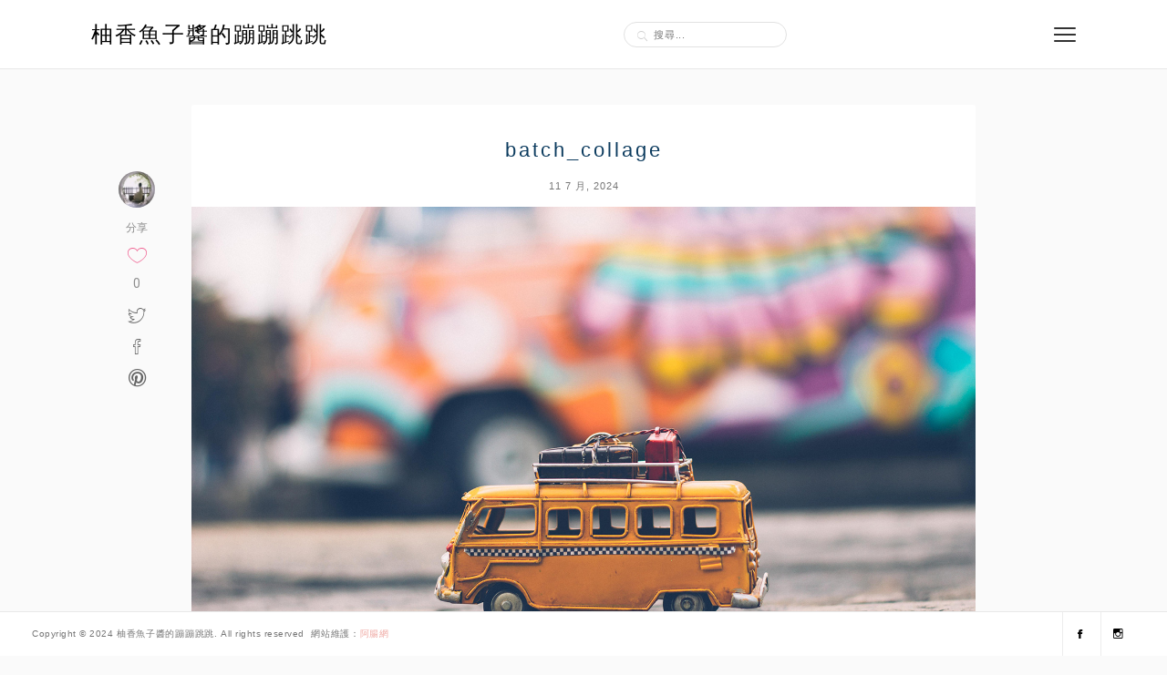

--- FILE ---
content_type: text/html; charset=UTF-8
request_url: https://chevigal.com/bear-bakery/batch_collage-189/
body_size: 13577
content:
<!DOCTYPE html>
<html lang="zh-TW">
<head>
	<meta charset="UTF-8">
	<meta http-equiv="X-UA-Compatible" content="IE=edge">
	<meta name="viewport" content="width=device-width, initial-scale=1">
	<meta name='robots' content='index, follow, max-image-preview:large, max-snippet:-1, max-video-preview:-1' />
	<style>img:is([sizes="auto" i], [sizes^="auto," i]) { contain-intrinsic-size: 3000px 1500px }</style>
	
	<!-- This site is optimized with the Yoast SEO plugin v26.7 - https://yoast.com/wordpress/plugins/seo/ -->
	<title>batch_collage - 柚香魚子醬的蹦蹦跳跳</title>
	<link rel="canonical" href="https://chevigal.com/bear-bakery/batch_collage-189/" />
	<meta property="og:locale" content="zh_TW" />
	<meta property="og:type" content="article" />
	<meta property="og:title" content="batch_collage - 柚香魚子醬的蹦蹦跳跳" />
	<meta property="og:url" content="https://chevigal.com/bear-bakery/batch_collage-189/" />
	<meta property="og:site_name" content="柚香魚子醬的蹦蹦跳跳" />
	<meta property="og:image" content="https://chevigal.com/bear-bakery/batch_collage-189" />
	<meta property="og:image:width" content="1600" />
	<meta property="og:image:height" content="1067" />
	<meta property="og:image:type" content="image/jpeg" />
	<script type="application/ld+json" class="yoast-schema-graph">{"@context":"https://schema.org","@graph":[{"@type":"WebPage","@id":"https://chevigal.com/bear-bakery/batch_collage-189/","url":"https://chevigal.com/bear-bakery/batch_collage-189/","name":"batch_collage - 柚香魚子醬的蹦蹦跳跳","isPartOf":{"@id":"https://chevigal.com/#website"},"primaryImageOfPage":{"@id":"https://chevigal.com/bear-bakery/batch_collage-189/#primaryimage"},"image":{"@id":"https://chevigal.com/bear-bakery/batch_collage-189/#primaryimage"},"thumbnailUrl":"https://chevigal.com/wp-content/uploads/20240711193848_0_dcef37.jpg","datePublished":"2024-07-11T11:38:48+00:00","breadcrumb":{"@id":"https://chevigal.com/bear-bakery/batch_collage-189/#breadcrumb"},"inLanguage":"zh-TW","potentialAction":[{"@type":"ReadAction","target":["https://chevigal.com/bear-bakery/batch_collage-189/"]}]},{"@type":"ImageObject","inLanguage":"zh-TW","@id":"https://chevigal.com/bear-bakery/batch_collage-189/#primaryimage","url":"https://chevigal.com/wp-content/uploads/20240711193848_0_dcef37.jpg","contentUrl":"https://chevigal.com/wp-content/uploads/20240711193848_0_dcef37.jpg","width":1600,"height":1067},{"@type":"BreadcrumbList","@id":"https://chevigal.com/bear-bakery/batch_collage-189/#breadcrumb","itemListElement":[{"@type":"ListItem","position":1,"name":"首頁","item":"https://chevigal.com/"},{"@type":"ListItem","position":2,"name":"小熊菓子彰化店｜彰化人氣烘焙坊，3款父親節蛋糕好拍又好吃，激推少見開心果口味，早鳥再送中秋禮盒優惠券！","item":"https://chevigal.com/bear-bakery/"},{"@type":"ListItem","position":3,"name":"batch_collage"}]},{"@type":"WebSite","@id":"https://chevigal.com/#website","url":"https://chevigal.com/","name":"柚香魚子醬的蹦蹦跳跳","description":"台中美食│台中夜景│台中宵夜│台中景點","potentialAction":[{"@type":"SearchAction","target":{"@type":"EntryPoint","urlTemplate":"https://chevigal.com/?s={search_term_string}"},"query-input":{"@type":"PropertyValueSpecification","valueRequired":true,"valueName":"search_term_string"}}],"inLanguage":"zh-TW"}]}</script>
	<!-- / Yoast SEO plugin. -->


<link rel='dns-prefetch' href='//stats.wp.com' />
<link rel='dns-prefetch' href='//fonts.googleapis.com' />
<script type="text/javascript">
/* <![CDATA[ */
window._wpemojiSettings = {"baseUrl":"https:\/\/s.w.org\/images\/core\/emoji\/16.0.1\/72x72\/","ext":".png","svgUrl":"https:\/\/s.w.org\/images\/core\/emoji\/16.0.1\/svg\/","svgExt":".svg","source":{"concatemoji":"https:\/\/chevigal.com\/wp-includes\/js\/wp-emoji-release.min.js?ver=6.8.3"}};
/*! This file is auto-generated */
!function(s,n){var o,i,e;function c(e){try{var t={supportTests:e,timestamp:(new Date).valueOf()};sessionStorage.setItem(o,JSON.stringify(t))}catch(e){}}function p(e,t,n){e.clearRect(0,0,e.canvas.width,e.canvas.height),e.fillText(t,0,0);var t=new Uint32Array(e.getImageData(0,0,e.canvas.width,e.canvas.height).data),a=(e.clearRect(0,0,e.canvas.width,e.canvas.height),e.fillText(n,0,0),new Uint32Array(e.getImageData(0,0,e.canvas.width,e.canvas.height).data));return t.every(function(e,t){return e===a[t]})}function u(e,t){e.clearRect(0,0,e.canvas.width,e.canvas.height),e.fillText(t,0,0);for(var n=e.getImageData(16,16,1,1),a=0;a<n.data.length;a++)if(0!==n.data[a])return!1;return!0}function f(e,t,n,a){switch(t){case"flag":return n(e,"\ud83c\udff3\ufe0f\u200d\u26a7\ufe0f","\ud83c\udff3\ufe0f\u200b\u26a7\ufe0f")?!1:!n(e,"\ud83c\udde8\ud83c\uddf6","\ud83c\udde8\u200b\ud83c\uddf6")&&!n(e,"\ud83c\udff4\udb40\udc67\udb40\udc62\udb40\udc65\udb40\udc6e\udb40\udc67\udb40\udc7f","\ud83c\udff4\u200b\udb40\udc67\u200b\udb40\udc62\u200b\udb40\udc65\u200b\udb40\udc6e\u200b\udb40\udc67\u200b\udb40\udc7f");case"emoji":return!a(e,"\ud83e\udedf")}return!1}function g(e,t,n,a){var r="undefined"!=typeof WorkerGlobalScope&&self instanceof WorkerGlobalScope?new OffscreenCanvas(300,150):s.createElement("canvas"),o=r.getContext("2d",{willReadFrequently:!0}),i=(o.textBaseline="top",o.font="600 32px Arial",{});return e.forEach(function(e){i[e]=t(o,e,n,a)}),i}function t(e){var t=s.createElement("script");t.src=e,t.defer=!0,s.head.appendChild(t)}"undefined"!=typeof Promise&&(o="wpEmojiSettingsSupports",i=["flag","emoji"],n.supports={everything:!0,everythingExceptFlag:!0},e=new Promise(function(e){s.addEventListener("DOMContentLoaded",e,{once:!0})}),new Promise(function(t){var n=function(){try{var e=JSON.parse(sessionStorage.getItem(o));if("object"==typeof e&&"number"==typeof e.timestamp&&(new Date).valueOf()<e.timestamp+604800&&"object"==typeof e.supportTests)return e.supportTests}catch(e){}return null}();if(!n){if("undefined"!=typeof Worker&&"undefined"!=typeof OffscreenCanvas&&"undefined"!=typeof URL&&URL.createObjectURL&&"undefined"!=typeof Blob)try{var e="postMessage("+g.toString()+"("+[JSON.stringify(i),f.toString(),p.toString(),u.toString()].join(",")+"));",a=new Blob([e],{type:"text/javascript"}),r=new Worker(URL.createObjectURL(a),{name:"wpTestEmojiSupports"});return void(r.onmessage=function(e){c(n=e.data),r.terminate(),t(n)})}catch(e){}c(n=g(i,f,p,u))}t(n)}).then(function(e){for(var t in e)n.supports[t]=e[t],n.supports.everything=n.supports.everything&&n.supports[t],"flag"!==t&&(n.supports.everythingExceptFlag=n.supports.everythingExceptFlag&&n.supports[t]);n.supports.everythingExceptFlag=n.supports.everythingExceptFlag&&!n.supports.flag,n.DOMReady=!1,n.readyCallback=function(){n.DOMReady=!0}}).then(function(){return e}).then(function(){var e;n.supports.everything||(n.readyCallback(),(e=n.source||{}).concatemoji?t(e.concatemoji):e.wpemoji&&e.twemoji&&(t(e.twemoji),t(e.wpemoji)))}))}((window,document),window._wpemojiSettings);
/* ]]> */
</script>

<link rel='stylesheet' id='sbi_styles-css' href='https://chevigal.com/wp-content/plugins/instagram-feed/css/sbi-styles.min.css?ver=6.10.0' type='text/css' media='all' />
<style id='wp-emoji-styles-inline-css' type='text/css'>

	img.wp-smiley, img.emoji {
		display: inline !important;
		border: none !important;
		box-shadow: none !important;
		height: 1em !important;
		width: 1em !important;
		margin: 0 0.07em !important;
		vertical-align: -0.1em !important;
		background: none !important;
		padding: 0 !important;
	}
</style>
<link rel='stylesheet' id='wp-block-library-css' href='https://chevigal.com/wp-includes/css/dist/block-library/style.min.css?ver=6.8.3' type='text/css' media='all' />
<style id='wp-block-library-theme-inline-css' type='text/css'>
.wp-block-audio :where(figcaption){color:#555;font-size:13px;text-align:center}.is-dark-theme .wp-block-audio :where(figcaption){color:#ffffffa6}.wp-block-audio{margin:0 0 1em}.wp-block-code{border:1px solid #ccc;border-radius:4px;font-family:Menlo,Consolas,monaco,monospace;padding:.8em 1em}.wp-block-embed :where(figcaption){color:#555;font-size:13px;text-align:center}.is-dark-theme .wp-block-embed :where(figcaption){color:#ffffffa6}.wp-block-embed{margin:0 0 1em}.blocks-gallery-caption{color:#555;font-size:13px;text-align:center}.is-dark-theme .blocks-gallery-caption{color:#ffffffa6}:root :where(.wp-block-image figcaption){color:#555;font-size:13px;text-align:center}.is-dark-theme :root :where(.wp-block-image figcaption){color:#ffffffa6}.wp-block-image{margin:0 0 1em}.wp-block-pullquote{border-bottom:4px solid;border-top:4px solid;color:currentColor;margin-bottom:1.75em}.wp-block-pullquote cite,.wp-block-pullquote footer,.wp-block-pullquote__citation{color:currentColor;font-size:.8125em;font-style:normal;text-transform:uppercase}.wp-block-quote{border-left:.25em solid;margin:0 0 1.75em;padding-left:1em}.wp-block-quote cite,.wp-block-quote footer{color:currentColor;font-size:.8125em;font-style:normal;position:relative}.wp-block-quote:where(.has-text-align-right){border-left:none;border-right:.25em solid;padding-left:0;padding-right:1em}.wp-block-quote:where(.has-text-align-center){border:none;padding-left:0}.wp-block-quote.is-large,.wp-block-quote.is-style-large,.wp-block-quote:where(.is-style-plain){border:none}.wp-block-search .wp-block-search__label{font-weight:700}.wp-block-search__button{border:1px solid #ccc;padding:.375em .625em}:where(.wp-block-group.has-background){padding:1.25em 2.375em}.wp-block-separator.has-css-opacity{opacity:.4}.wp-block-separator{border:none;border-bottom:2px solid;margin-left:auto;margin-right:auto}.wp-block-separator.has-alpha-channel-opacity{opacity:1}.wp-block-separator:not(.is-style-wide):not(.is-style-dots){width:100px}.wp-block-separator.has-background:not(.is-style-dots){border-bottom:none;height:1px}.wp-block-separator.has-background:not(.is-style-wide):not(.is-style-dots){height:2px}.wp-block-table{margin:0 0 1em}.wp-block-table td,.wp-block-table th{word-break:normal}.wp-block-table :where(figcaption){color:#555;font-size:13px;text-align:center}.is-dark-theme .wp-block-table :where(figcaption){color:#ffffffa6}.wp-block-video :where(figcaption){color:#555;font-size:13px;text-align:center}.is-dark-theme .wp-block-video :where(figcaption){color:#ffffffa6}.wp-block-video{margin:0 0 1em}:root :where(.wp-block-template-part.has-background){margin-bottom:0;margin-top:0;padding:1.25em 2.375em}
</style>
<style id='classic-theme-styles-inline-css' type='text/css'>
/*! This file is auto-generated */
.wp-block-button__link{color:#fff;background-color:#32373c;border-radius:9999px;box-shadow:none;text-decoration:none;padding:calc(.667em + 2px) calc(1.333em + 2px);font-size:1.125em}.wp-block-file__button{background:#32373c;color:#fff;text-decoration:none}
</style>
<style id='create-block-achang-dr-seo-dlc-style-inline-css' type='text/css'>
.flex-grow{flex-grow:1}.achang-dr-seo-dlc-lazybag{padding:.4em}.achang-dr-seo-dlc-lazybag ul:not(.list-no-pic){list-style:none;padding-left:0}.achang-dr-seo-dlc-lazybag ul:not(.list-no-pic) li{list-style:none}.achang-dr-seo-dlc-lazybag figure{margin:0!important;overflow:hidden}.achang-dr-seo-dlc-lazybag .lazybag-img span{background-position:50%;background-size:cover;display:block;padding-top:75%}.achang-dr-seo-dlc-lazybag a,.achang-dr-seo-dlc-lazybag a:visited{color:inherit;text-decoration:none}.achang-dr-seo-dlc-lazybag a:hover{filter:brightness(1.02)}.achang-dr-seo-dlc-lazybag .lazy-title{font-size:1.2em;font-weight:700;margin:.2em 0 .6em}.achang-dr-seo-dlc-lazybag p{text-align:justify}.achang-dr-seo-dlc-lazybag .lazybag-content{margin-top:1em}.achang-dr-seo-dlc-lazybag .list-content li,.achang-dr-seo-dlc-lazybag .list-no-content li{align-items:center;display:flex}.achang-dr-seo-dlc-lazybag .list-content li:not(:last-of-type),.achang-dr-seo-dlc-lazybag .list-no-content li:not(:last-of-type){margin:0 0 16px}.achang-dr-seo-dlc-lazybag .list-content li .lazybag-img,.achang-dr-seo-dlc-lazybag .list-no-content li .lazybag-img{border:1px solid #e8e8e8;border-radius:4px;flex-shrink:0;margin:0 32px 0 0!important;max-width:210px!important;width:100%}.achang-dr-seo-dlc-lazybag .list-content li .lazy-title,.achang-dr-seo-dlc-lazybag .list-no-content li .lazy-title{flex-grow:1}.achang-dr-seo-dlc-lazybag .list-content li .lazybag-content:after,.achang-dr-seo-dlc-lazybag .list-no-content li .lazybag-content:after{border-bottom:1px solid #dbdbdb;content:"";display:block;margin:10px 0;width:18%}.achang-dr-seo-dlc-lazybag .list-block{list-style:none}.achang-dr-seo-dlc-lazybag .list-block li{border-radius:24px;box-shadow:0 0 6px 0 hsla(0,0%,45%,.25);padding:20px 26px}.achang-dr-seo-dlc-lazybag .list-block li:not(:last-of-type){margin:0 0 30px}.achang-dr-seo-dlc-lazybag .list-block .lazy-title{font-size:1.2em;margin-bottom:.6em}.achang-dr-seo-dlc-lazybag .list-block .lazybag-readmore{text-align:center}.achang-dr-seo-dlc-lazybag .list-slide{list-style:none}.achang-dr-seo-dlc-lazybag .list-slide li{border:1px solid #dbdbdb;border-radius:10px;position:relative}.achang-dr-seo-dlc-lazybag .list-slide li:not(:last-of-type){margin:0 0 30px}.achang-dr-seo-dlc-lazybag .list-slide li .lazy-title{background:rgba(0,0,0,.6);bottom:0;color:#fff;left:0;margin-bottom:0;padding:14px 16px;position:absolute;right:0;text-align:center}.achang-dr-seo-dlc-lazybag .list-grid,.achang-dr-seo-dlc-lazybag .list-grid-full{display:grid;gap:2.4em 1.8em;grid-template-columns:repeat(3,minmax(0,1fr));list-style:none}.achang-dr-seo-dlc-lazybag .list-grid .lazybag-readmore,.achang-dr-seo-dlc-lazybag .list-grid-full .lazybag-readmore{text-align:center}.achang-dr-seo-dlc-lazybag .list-grid-full{gap:1.4em 1em}.achang-dr-seo-dlc-lazybag .list-grid-full li{border-radius:10px;box-shadow:0 0 6.5px 0 hsla(0,0%,70%,.4);display:flex;flex-direction:column;padding:24px 14px}.achang-dr-seo-dlc-lazybag .list-magazine{list-style:none}.achang-dr-seo-dlc-lazybag .list-magazine li{margin-bottom:2.2em!important;position:relative}.achang-dr-seo-dlc-lazybag .list-magazine .lazybag-img{width:100%}.achang-dr-seo-dlc-lazybag .list-magazine .lazybag-img a{display:inline-block;width:57%}.achang-dr-seo-dlc-lazybag .list-magazine li .block{background-color:#fff;border-radius:10px;box-shadow:0 4px 4px 0 hsla(0,0%,70%,.25);padding:2em;position:absolute;top:50%;transform:translateY(-50%);width:54%}.achang-dr-seo-dlc-lazybag .list-magazine li:nth-of-type(2n) .lazybag-img{text-align:right}.achang-dr-seo-dlc-lazybag .list-magazine li:nth-of-type(odd) .block{right:0}.achang-dr-seo-dlc-lazybag .list-magazine li:nth-of-type(2n) .block{left:0}@media screen and (min-width:768px){.achang-dr-seo-dlc-lazybag .list-magazine .lazy-title-sm{display:none}}@media screen and (max-width:767px){.achang-dr-seo-dlc-lazybag figure{max-height:75vw}.achang-dr-seo-dlc-lazybag figure img{aspect-ratio:auto;height:auto}.achang-dr-seo-dlc-lazybag .list-grid,.achang-dr-seo-dlc-lazybag .list-grid-full{grid-template-columns:repeat(1,minmax(0,1fr))}.achang-dr-seo-dlc-lazybag .list-grid .lazy-title,.achang-dr-seo-dlc-lazybag .list-grid-full .lazy-title{text-align:center}.achang-dr-seo-dlc-lazybag .list-content li,.achang-dr-seo-dlc-lazybag .list-no-content li{display:block}.achang-dr-seo-dlc-lazybag .list-content li .lazybag-img,.achang-dr-seo-dlc-lazybag .list-no-content li .lazybag-img{margin:0!important;max-width:none!important}.achang-dr-seo-dlc-lazybag .list-magazine .lazy-title{display:none}.achang-dr-seo-dlc-lazybag .list-magazine .lazybag-img a{width:100%}.achang-dr-seo-dlc-lazybag .list-magazine li{background-color:#fff;border-radius:10px;box-shadow:0 4px 4px 0 hsla(0,0%,70%,.25);padding:2em 1em}.achang-dr-seo-dlc-lazybag .list-magazine li .block{background:none;box-shadow:none;padding:0;position:relative;transform:none;width:auto}.achang-dr-seo-dlc-lazybag .list-magazine .lazybag-content p{color:#9e9e9e}.achang-dr-seo-dlc-lazybag .list-magazine .lazybag-readmore{text-align:center}}

</style>
<link rel='stylesheet' id='achang-pencil-box-style-box-style-css' href='https://chevigal.com/wp-content/plugins/achang-pencil-box/gutenberg/build/style-index.css?ver=1.8.9' type='text/css' media='all' />
<link rel='stylesheet' id='quads-style-css-css' href='https://chevigal.com/wp-content/plugins/quick-adsense-reloaded/includes/gutenberg/dist/blocks.style.build.css?ver=2.0.98.1' type='text/css' media='all' />
<link rel='stylesheet' id='mediaelement-css' href='https://chevigal.com/wp-includes/js/mediaelement/mediaelementplayer-legacy.min.css?ver=4.2.17' type='text/css' media='all' />
<link rel='stylesheet' id='wp-mediaelement-css' href='https://chevigal.com/wp-includes/js/mediaelement/wp-mediaelement.min.css?ver=6.8.3' type='text/css' media='all' />
<style id='jetpack-sharing-buttons-style-inline-css' type='text/css'>
.jetpack-sharing-buttons__services-list{display:flex;flex-direction:row;flex-wrap:wrap;gap:0;list-style-type:none;margin:5px;padding:0}.jetpack-sharing-buttons__services-list.has-small-icon-size{font-size:12px}.jetpack-sharing-buttons__services-list.has-normal-icon-size{font-size:16px}.jetpack-sharing-buttons__services-list.has-large-icon-size{font-size:24px}.jetpack-sharing-buttons__services-list.has-huge-icon-size{font-size:36px}@media print{.jetpack-sharing-buttons__services-list{display:none!important}}.editor-styles-wrapper .wp-block-jetpack-sharing-buttons{gap:0;padding-inline-start:0}ul.jetpack-sharing-buttons__services-list.has-background{padding:1.25em 2.375em}
</style>
<style id='global-styles-inline-css' type='text/css'>
:root{--wp--preset--aspect-ratio--square: 1;--wp--preset--aspect-ratio--4-3: 4/3;--wp--preset--aspect-ratio--3-4: 3/4;--wp--preset--aspect-ratio--3-2: 3/2;--wp--preset--aspect-ratio--2-3: 2/3;--wp--preset--aspect-ratio--16-9: 16/9;--wp--preset--aspect-ratio--9-16: 9/16;--wp--preset--color--black: #000000;--wp--preset--color--cyan-bluish-gray: #abb8c3;--wp--preset--color--white: #ffffff;--wp--preset--color--pale-pink: #f78da7;--wp--preset--color--vivid-red: #cf2e2e;--wp--preset--color--luminous-vivid-orange: #ff6900;--wp--preset--color--luminous-vivid-amber: #fcb900;--wp--preset--color--light-green-cyan: #7bdcb5;--wp--preset--color--vivid-green-cyan: #00d084;--wp--preset--color--pale-cyan-blue: #8ed1fc;--wp--preset--color--vivid-cyan-blue: #0693e3;--wp--preset--color--vivid-purple: #9b51e0;--wp--preset--gradient--vivid-cyan-blue-to-vivid-purple: linear-gradient(135deg,rgba(6,147,227,1) 0%,rgb(155,81,224) 100%);--wp--preset--gradient--light-green-cyan-to-vivid-green-cyan: linear-gradient(135deg,rgb(122,220,180) 0%,rgb(0,208,130) 100%);--wp--preset--gradient--luminous-vivid-amber-to-luminous-vivid-orange: linear-gradient(135deg,rgba(252,185,0,1) 0%,rgba(255,105,0,1) 100%);--wp--preset--gradient--luminous-vivid-orange-to-vivid-red: linear-gradient(135deg,rgba(255,105,0,1) 0%,rgb(207,46,46) 100%);--wp--preset--gradient--very-light-gray-to-cyan-bluish-gray: linear-gradient(135deg,rgb(238,238,238) 0%,rgb(169,184,195) 100%);--wp--preset--gradient--cool-to-warm-spectrum: linear-gradient(135deg,rgb(74,234,220) 0%,rgb(151,120,209) 20%,rgb(207,42,186) 40%,rgb(238,44,130) 60%,rgb(251,105,98) 80%,rgb(254,248,76) 100%);--wp--preset--gradient--blush-light-purple: linear-gradient(135deg,rgb(255,206,236) 0%,rgb(152,150,240) 100%);--wp--preset--gradient--blush-bordeaux: linear-gradient(135deg,rgb(254,205,165) 0%,rgb(254,45,45) 50%,rgb(107,0,62) 100%);--wp--preset--gradient--luminous-dusk: linear-gradient(135deg,rgb(255,203,112) 0%,rgb(199,81,192) 50%,rgb(65,88,208) 100%);--wp--preset--gradient--pale-ocean: linear-gradient(135deg,rgb(255,245,203) 0%,rgb(182,227,212) 50%,rgb(51,167,181) 100%);--wp--preset--gradient--electric-grass: linear-gradient(135deg,rgb(202,248,128) 0%,rgb(113,206,126) 100%);--wp--preset--gradient--midnight: linear-gradient(135deg,rgb(2,3,129) 0%,rgb(40,116,252) 100%);--wp--preset--font-size--small: 13px;--wp--preset--font-size--medium: 20px;--wp--preset--font-size--large: 36px;--wp--preset--font-size--x-large: 42px;--wp--preset--spacing--20: 0.44rem;--wp--preset--spacing--30: 0.67rem;--wp--preset--spacing--40: 1rem;--wp--preset--spacing--50: 1.5rem;--wp--preset--spacing--60: 2.25rem;--wp--preset--spacing--70: 3.38rem;--wp--preset--spacing--80: 5.06rem;--wp--preset--shadow--natural: 6px 6px 9px rgba(0, 0, 0, 0.2);--wp--preset--shadow--deep: 12px 12px 50px rgba(0, 0, 0, 0.4);--wp--preset--shadow--sharp: 6px 6px 0px rgba(0, 0, 0, 0.2);--wp--preset--shadow--outlined: 6px 6px 0px -3px rgba(255, 255, 255, 1), 6px 6px rgba(0, 0, 0, 1);--wp--preset--shadow--crisp: 6px 6px 0px rgba(0, 0, 0, 1);}:where(.is-layout-flex){gap: 0.5em;}:where(.is-layout-grid){gap: 0.5em;}body .is-layout-flex{display: flex;}.is-layout-flex{flex-wrap: wrap;align-items: center;}.is-layout-flex > :is(*, div){margin: 0;}body .is-layout-grid{display: grid;}.is-layout-grid > :is(*, div){margin: 0;}:where(.wp-block-columns.is-layout-flex){gap: 2em;}:where(.wp-block-columns.is-layout-grid){gap: 2em;}:where(.wp-block-post-template.is-layout-flex){gap: 1.25em;}:where(.wp-block-post-template.is-layout-grid){gap: 1.25em;}.has-black-color{color: var(--wp--preset--color--black) !important;}.has-cyan-bluish-gray-color{color: var(--wp--preset--color--cyan-bluish-gray) !important;}.has-white-color{color: var(--wp--preset--color--white) !important;}.has-pale-pink-color{color: var(--wp--preset--color--pale-pink) !important;}.has-vivid-red-color{color: var(--wp--preset--color--vivid-red) !important;}.has-luminous-vivid-orange-color{color: var(--wp--preset--color--luminous-vivid-orange) !important;}.has-luminous-vivid-amber-color{color: var(--wp--preset--color--luminous-vivid-amber) !important;}.has-light-green-cyan-color{color: var(--wp--preset--color--light-green-cyan) !important;}.has-vivid-green-cyan-color{color: var(--wp--preset--color--vivid-green-cyan) !important;}.has-pale-cyan-blue-color{color: var(--wp--preset--color--pale-cyan-blue) !important;}.has-vivid-cyan-blue-color{color: var(--wp--preset--color--vivid-cyan-blue) !important;}.has-vivid-purple-color{color: var(--wp--preset--color--vivid-purple) !important;}.has-black-background-color{background-color: var(--wp--preset--color--black) !important;}.has-cyan-bluish-gray-background-color{background-color: var(--wp--preset--color--cyan-bluish-gray) !important;}.has-white-background-color{background-color: var(--wp--preset--color--white) !important;}.has-pale-pink-background-color{background-color: var(--wp--preset--color--pale-pink) !important;}.has-vivid-red-background-color{background-color: var(--wp--preset--color--vivid-red) !important;}.has-luminous-vivid-orange-background-color{background-color: var(--wp--preset--color--luminous-vivid-orange) !important;}.has-luminous-vivid-amber-background-color{background-color: var(--wp--preset--color--luminous-vivid-amber) !important;}.has-light-green-cyan-background-color{background-color: var(--wp--preset--color--light-green-cyan) !important;}.has-vivid-green-cyan-background-color{background-color: var(--wp--preset--color--vivid-green-cyan) !important;}.has-pale-cyan-blue-background-color{background-color: var(--wp--preset--color--pale-cyan-blue) !important;}.has-vivid-cyan-blue-background-color{background-color: var(--wp--preset--color--vivid-cyan-blue) !important;}.has-vivid-purple-background-color{background-color: var(--wp--preset--color--vivid-purple) !important;}.has-black-border-color{border-color: var(--wp--preset--color--black) !important;}.has-cyan-bluish-gray-border-color{border-color: var(--wp--preset--color--cyan-bluish-gray) !important;}.has-white-border-color{border-color: var(--wp--preset--color--white) !important;}.has-pale-pink-border-color{border-color: var(--wp--preset--color--pale-pink) !important;}.has-vivid-red-border-color{border-color: var(--wp--preset--color--vivid-red) !important;}.has-luminous-vivid-orange-border-color{border-color: var(--wp--preset--color--luminous-vivid-orange) !important;}.has-luminous-vivid-amber-border-color{border-color: var(--wp--preset--color--luminous-vivid-amber) !important;}.has-light-green-cyan-border-color{border-color: var(--wp--preset--color--light-green-cyan) !important;}.has-vivid-green-cyan-border-color{border-color: var(--wp--preset--color--vivid-green-cyan) !important;}.has-pale-cyan-blue-border-color{border-color: var(--wp--preset--color--pale-cyan-blue) !important;}.has-vivid-cyan-blue-border-color{border-color: var(--wp--preset--color--vivid-cyan-blue) !important;}.has-vivid-purple-border-color{border-color: var(--wp--preset--color--vivid-purple) !important;}.has-vivid-cyan-blue-to-vivid-purple-gradient-background{background: var(--wp--preset--gradient--vivid-cyan-blue-to-vivid-purple) !important;}.has-light-green-cyan-to-vivid-green-cyan-gradient-background{background: var(--wp--preset--gradient--light-green-cyan-to-vivid-green-cyan) !important;}.has-luminous-vivid-amber-to-luminous-vivid-orange-gradient-background{background: var(--wp--preset--gradient--luminous-vivid-amber-to-luminous-vivid-orange) !important;}.has-luminous-vivid-orange-to-vivid-red-gradient-background{background: var(--wp--preset--gradient--luminous-vivid-orange-to-vivid-red) !important;}.has-very-light-gray-to-cyan-bluish-gray-gradient-background{background: var(--wp--preset--gradient--very-light-gray-to-cyan-bluish-gray) !important;}.has-cool-to-warm-spectrum-gradient-background{background: var(--wp--preset--gradient--cool-to-warm-spectrum) !important;}.has-blush-light-purple-gradient-background{background: var(--wp--preset--gradient--blush-light-purple) !important;}.has-blush-bordeaux-gradient-background{background: var(--wp--preset--gradient--blush-bordeaux) !important;}.has-luminous-dusk-gradient-background{background: var(--wp--preset--gradient--luminous-dusk) !important;}.has-pale-ocean-gradient-background{background: var(--wp--preset--gradient--pale-ocean) !important;}.has-electric-grass-gradient-background{background: var(--wp--preset--gradient--electric-grass) !important;}.has-midnight-gradient-background{background: var(--wp--preset--gradient--midnight) !important;}.has-small-font-size{font-size: var(--wp--preset--font-size--small) !important;}.has-medium-font-size{font-size: var(--wp--preset--font-size--medium) !important;}.has-large-font-size{font-size: var(--wp--preset--font-size--large) !important;}.has-x-large-font-size{font-size: var(--wp--preset--font-size--x-large) !important;}
:where(.wp-block-post-template.is-layout-flex){gap: 1.25em;}:where(.wp-block-post-template.is-layout-grid){gap: 1.25em;}
:where(.wp-block-columns.is-layout-flex){gap: 2em;}:where(.wp-block-columns.is-layout-grid){gap: 2em;}
:root :where(.wp-block-pullquote){font-size: 1.5em;line-height: 1.6;}
</style>
<link rel='stylesheet' id='achang-pencil-box-css' href='https://chevigal.com/wp-content/plugins/achang-pencil-box/public/css/achang-pencil-box-public.css?ver=1.9.3.1762418199.1.3' type='text/css' media='all' />
<link rel='stylesheet' id='themin-style-css' href='https://chevigal.com/wp-content/themes/themin/style.css?ver=6.8.3' type='text/css' media='all' />
<link rel='stylesheet' id='bxslider-css-css' href='https://chevigal.com/wp-content/themes/themin/css/jquery.bxslider.css?ver=6.8.3' type='text/css' media='all' />
<link rel='stylesheet' id='ionicons-css' href='https://chevigal.com/wp-content/themes/themin/css/ionicons.min.css?ver=6.8.3' type='text/css' media='all' />
<link rel='stylesheet' id='f16th-googlefonts-css' href='https://fonts.googleapis.com/css?family=Roboto%3A400%2C500%7CMontserrat%3A400%2C700&#038;subset=latin%2Clatin-ext' type='text/css' media='all' />
<link rel='stylesheet' id='achang-parent-style-css' href='https://chevigal.com/wp-content/themes/themin/style.css?ver=1.0.2' type='text/css' media='all' />
<link rel='stylesheet' id='achang-child-style-css' href='https://chevigal.com/wp-content/themes/themin-child/assets/achang-theme-child.css?ver=1768871147' type='text/css' media='all' />
<link rel='stylesheet' id='dtree.css-css' href='https://chevigal.com/wp-content/plugins/wp-dtree-30/wp-dtree.min.css?ver=4.4.5' type='text/css' media='all' />
<script type="text/javascript" src="https://chevigal.com/wp-includes/js/jquery/jquery.min.js?ver=3.7.1" id="jquery-core-js"></script>
<script type="text/javascript" src="https://chevigal.com/wp-includes/js/jquery/jquery-migrate.min.js?ver=3.4.1" id="jquery-migrate-js"></script>
<script type="text/javascript" id="wk-tag-manager-script-js-after">
/* <![CDATA[ */
function shouldTrack(){
var trackLoggedIn = true;
var loggedIn = false;
if(!loggedIn){
return true;
} else if( trackLoggedIn ) {
return true;
}
return false;
}
function hasWKGoogleAnalyticsCookie() {
return (new RegExp('wp_wk_ga_untrack_' + document.location.hostname)).test(document.cookie);
}
if (!hasWKGoogleAnalyticsCookie() && shouldTrack()) {
//Google Tag Manager
(function (w, d, s, l, i) {
w[l] = w[l] || [];
w[l].push({
'gtm.start':
new Date().getTime(), event: 'gtm.js'
});
var f = d.getElementsByTagName(s)[0],
j = d.createElement(s), dl = l != 'dataLayer' ? '&l=' + l : '';
j.async = true;
j.src =
'https://www.googletagmanager.com/gtm.js?id=' + i + dl;
f.parentNode.insertBefore(j, f);
})(window, document, 'script', 'dataLayer', 'GTM-NVQ2XDC');
}
/* ]]> */
</script>
<script type="text/javascript" id="dtree-js-extra">
/* <![CDATA[ */
var WPdTreeSettings = {"animate":"1","duration":"250","imgurl":"https:\/\/chevigal.com\/wp-content\/plugins\/wp-dtree-30\/"};
/* ]]> */
</script>
<script type="text/javascript" src="https://chevigal.com/wp-content/plugins/wp-dtree-30/wp-dtree.min.js?ver=4.4.5" id="dtree-js"></script>
<link rel="https://api.w.org/" href="https://chevigal.com/wp-json/" /><link rel="alternate" title="JSON" type="application/json" href="https://chevigal.com/wp-json/wp/v2/media/52999" /><meta name="generator" content="WordPress 6.8.3" />
<link rel='shortlink' href='https://chevigal.com/?p=52999' />
<link rel="alternate" title="oEmbed (JSON)" type="application/json+oembed" href="https://chevigal.com/wp-json/oembed/1.0/embed?url=https%3A%2F%2Fchevigal.com%2Fbear-bakery%2Fbatch_collage-189%2F" />
<link rel="alternate" title="oEmbed (XML)" type="text/xml+oembed" href="https://chevigal.com/wp-json/oembed/1.0/embed?url=https%3A%2F%2Fchevigal.com%2Fbear-bakery%2Fbatch_collage-189%2F&#038;format=xml" />
	<style>img#wpstats{display:none}</style>
		<script src="https://achang-tw.github.io/supertaste-public/script.min.js?v=20250702" defer></script><script>document.cookie = 'quads_browser_width='+screen.width;</script><style type="text/css">

/* ========= LOGO STYLE PADDING ========== */
#main-logo {
	padding:px 0 px; 
}

/* ========= COLOR CUSTOM =========== */

#footer-social a:hover,
span.backtotop:hover,
span.more-button:hover,
.post-meta-fixed li a:hover,
.social-widget a:hover,
.author-home-line1 a,
.post-shared-icon,
.single-page .post-header span.cat a,
.single-post-shared-icon,
.post-entry a:hover {
    color: ;
}
.post-tags a:hover,
.widget .tagcloud a:hover,
.pagination .older a:hover,
.pagination .newer a:hover,
.bar, #respond #submit:hover,
.top-overlay-btn .overlay-a1{
    background-color: ;
}
div#upprev_box,
.widget_categories li>a:hover,
.pagination .older a:hover,
.pagination .newer a:hover,
#respond #submit:hover {
    border-color: ;
}

.post-header h2 a, .post-header h1{ color: !important; }
#logo h1 a{ color: !important; }
.themin-like-post i{ color: !important; }
.meta-comments i{ color: !important; }

/* ========= CSS CUSTOM ========== */

	.postid-28476 #jp-relatedposts { display: none !important; }
</style>

<script>

var _adbot_partner_id = '8af44591bb7e3a7cdae7b821d7ae0bf3';

var _adbot_keywords = [];

var _adbot_slots = [ 'bottomfloat', 'slide' ];

var _adbot_color = '';

var _adbot_label = '';

</script>

<script async type="text/javascript" src="https://brain.adbot.tw/js/bootstrap.min.js" charset="utf-8"></script>
<script async='async' src='https://www.googletagservices.com/tag/js/gpt.js'></script>
<script>
  var googletag = googletag || {};
  googletag.cmd = googletag.cmd || [];
</script>

<script>
  googletag.cmd.push(function() {
    googletag.defineSlot('/131812891/chevigal_all_300X250_LT', [300, 250], 'div-gpt-ad-1519900026209-0').addService(googletag.pubads());
    googletag.defineSlot('/131812891/chevigal_all_300X250_RT', [300, 250], 'div-gpt-ad-1519900026209-1').addService(googletag.pubads());
    googletag.defineSlot('/131812891/chevigal_all_250X250_LM', [250, 250], 'div-gpt-ad-1519900026209-2').addService(googletag.pubads());
    googletag.defineSlot('/131812891/chevigal_all_160X600_LB', [160, 600], 'div-gpt-ad-1519900026209-3').addService(googletag.pubads());
    googletag.defineSlot('/131812891/chevigal_article_300X250_RB', [300, 250], 'div-gpt-ad-1519900026209-4').addService(googletag.pubads());
    googletag.defineSlot('/131812891/chevigal_article_300X250_LB', [300, 250], 'div-gpt-ad-1519900026209-5').addService(googletag.pubads());
    googletag.pubads().enableSingleRequest();
    googletag.enableServices();
  });
</script>

<script async type="text/javascript" charset="utf-8" src="//a.breaktime.com.tw/js/au.js?spj=LSSN518"></script>









<script type="text/javascript">
window.AviviD = window.AviviD || {settings:{},status:{}};
        AviviD.web_id = 'achang030';
        AviviD.category_id = window.avivid_category_id || '20191221000010';
        AviviD.tracking_platform = 'likr';
        (function(w,d,s,l,i){w[l]=w[l]||[];w[l].push({'gtm.start':
        new Date().getTime(),event:'gtm.js'});var f=d.getElementsByTagName(s)[0],
        j=d.createElement(s),dl=l!='dataLayer'?'&l='+l:'';j.async=true;j.src=
        'https://www.googletagmanager.com/gtm.js?id='+i+dl+'&timestamp='+new Date().getTime();f.parentNode.insertBefore(j,f);
        })(window,document,'script','dataLayer','GTM-W9F4QDN');
 
  
        (function(w,d,s,l,i){w[l]=w[l]||[];w[l].push({'gtm.start':
        new Date().getTime(),event:'gtm.js'});var f=d.getElementsByTagName(s)[0],
        j=d.createElement(s),dl=l!='dataLayer'?'&l='+l:'';j.async=true;j.src=
        'https://www.googletagmanager.com/gtm.js?id='+i+dl+'&timestamp='+new Date().getTime();f.parentNode.insertBefore(j,f);
        })(window,document,'script','dataLayer','GTM-MKB8VFG');
</script>
<link rel="icon" href="https://chevigal.com/wp-content/uploads/20180227133737_100-32x32.png" sizes="32x32" />
<link rel="icon" href="https://chevigal.com/wp-content/uploads/20180227133737_100-192x192.png" sizes="192x192" />
<link rel="apple-touch-icon" href="https://chevigal.com/wp-content/uploads/20180227133737_100-180x180.png" />
<meta name="msapplication-TileImage" content="https://chevigal.com/wp-content/uploads/20180227133737_100-270x270.png" />
<link rel="preload" as="image" href="https://chevigal.com/wp-content/uploads/20240711193848_0_dcef37.jpg" media="(max-resolution:1600wdpi)"><link rel="preload" as="image" href="https://chevigal.com/wp-content/uploads/20240711193848_0_dcef37-1080x720.jpg" media="(max-resolution:1080wdpi)"></head>

<body class="attachment wp-singular attachment-template-default single single-attachment postid-52999 attachmentid-52999 attachment-jpeg wp-theme-themin wp-child-theme-themin-child">


<div class="body-content">

	<div class="top-header">
		<div id="top-bar">
			<div class="container">

				<!-- logo -->
				<div id="logo">
										<h2 					 id="top_logo"><a href="https://chevigal.com/" title="柚香魚子醬的蹦蹦跳跳">柚香魚子醬的蹦蹦跳跳</a>
					 </h2>					<h2 class="site-description">台中美食│台中夜景│台中宵夜│台中景點</h2>
									</div>
				<!-- end logo -->

				<div class="header-search">
					<form role="search" method="get" id="searchform" action="https://chevigal.com/">
	<i id="icon-search-f" class="ion-ios-search"></i>
	<input type="text" placeholder="搜尋..." name="s" id="s" />
</form>				</div>

				<!-- top nav -->

				<div class="top-btn-menu">
					<div id="nav-menu-icon">
						<span></span>
						<span></span>
						<span></span>
						<span></span>
					</div>
				</div>
				
				<div id="nav-wrapper">
					<ul id="menu-pcmobile" class="menu"><li id="menu-item-4746" class="menu-item menu-item-type-post_type menu-item-object-page menu-item-4746"><a target="_blank" href="https://chevigal.com/about-me/">About me♥關於柚香魚子醬</a></li>
<li id="menu-item-4706" class="menu-item menu-item-type-taxonomy menu-item-object-category menu-item-has-children menu-item-4706"><a target="_blank" href="https://chevigal.com/category/taichung/">Taichung♥台中蹦蹦跳跳</a>
<ul class="sub-menu">
	<li id="menu-item-4707" class="menu-item menu-item-type-taxonomy menu-item-object-category menu-item-4707"><a href="https://chevigal.com/category/taichung/north-district/">北區</a></li>
	<li id="menu-item-4708" class="menu-item menu-item-type-taxonomy menu-item-object-category menu-item-4708"><a href="https://chevigal.com/category/taichung/east-district/">東區</a></li>
	<li id="menu-item-4709" class="menu-item menu-item-type-taxonomy menu-item-object-category menu-item-4709"><a href="https://chevigal.com/category/taichung/central-district/">中區</a></li>
	<li id="menu-item-4710" class="menu-item menu-item-type-taxonomy menu-item-object-category menu-item-4710"><a href="https://chevigal.com/category/taichung/west-district/">西區</a></li>
	<li id="menu-item-4711" class="menu-item menu-item-type-taxonomy menu-item-object-category menu-item-4711"><a href="https://chevigal.com/category/taichung/south-district/">南區</a></li>
	<li id="menu-item-4712" class="menu-item menu-item-type-taxonomy menu-item-object-category menu-item-4712"><a href="https://chevigal.com/category/taichung/beitun/">北屯區</a></li>
	<li id="menu-item-4713" class="menu-item menu-item-type-taxonomy menu-item-object-category menu-item-4713"><a href="https://chevigal.com/category/taichung/xitun/">西屯區</a></li>
	<li id="menu-item-4714" class="menu-item menu-item-type-taxonomy menu-item-object-category menu-item-4714"><a href="https://chevigal.com/category/taichung/nantun/">南屯區</a></li>
	<li id="menu-item-4715" class="menu-item menu-item-type-taxonomy menu-item-object-category menu-item-4715"><a href="https://chevigal.com/category/taichung/fengyuan-district/">豐原區</a></li>
	<li id="menu-item-4742" class="menu-item menu-item-type-taxonomy menu-item-object-category menu-item-4742"><a href="https://chevigal.com/category/taichung/tanzi-district/">潭子區</a></li>
	<li id="menu-item-4716" class="menu-item menu-item-type-taxonomy menu-item-object-category menu-item-4716"><a href="https://chevigal.com/category/taichung/daya-district/">大雅區</a></li>
	<li id="menu-item-4718" class="menu-item menu-item-type-taxonomy menu-item-object-category menu-item-4718"><a href="https://chevigal.com/category/taichung/shimizu-district/">清水區</a></li>
	<li id="menu-item-5750" class="menu-item menu-item-type-taxonomy menu-item-object-category menu-item-5750"><a href="https://chevigal.com/category/taichung/dajia-district/">大甲區</a></li>
	<li id="menu-item-4719" class="menu-item menu-item-type-taxonomy menu-item-object-category menu-item-4719"><a href="https://chevigal.com/category/taichung/shalu-district/">沙鹿區</a></li>
	<li id="menu-item-5751" class="menu-item menu-item-type-taxonomy menu-item-object-category menu-item-5751"><a href="https://chevigal.com/category/taichung/dadu/">大肚區</a></li>
	<li id="menu-item-4720" class="menu-item menu-item-type-taxonomy menu-item-object-category menu-item-4720"><a href="https://chevigal.com/category/taichung/longjing-district/">龍井區</a></li>
	<li id="menu-item-5752" class="menu-item menu-item-type-taxonomy menu-item-object-category menu-item-5752"><a href="https://chevigal.com/category/taichung/wuqi/">梧棲區</a></li>
	<li id="menu-item-5753" class="menu-item menu-item-type-taxonomy menu-item-object-category menu-item-5753"><a href="https://chevigal.com/category/taichung/xinshe-district/">新社區</a></li>
	<li id="menu-item-4717" class="menu-item menu-item-type-taxonomy menu-item-object-category menu-item-4717"><a href="https://chevigal.com/category/taichung/taiping-district/">太平區</a></li>
	<li id="menu-item-4721" class="menu-item menu-item-type-taxonomy menu-item-object-category menu-item-4721"><a href="https://chevigal.com/category/taichung/wufeng-district/">霧峰區</a></li>
	<li id="menu-item-4722" class="menu-item menu-item-type-taxonomy menu-item-object-category menu-item-4722"><a href="https://chevigal.com/category/taichung/wuri-district/">烏日區</a></li>
	<li id="menu-item-4723" class="menu-item menu-item-type-taxonomy menu-item-object-category menu-item-4723"><a href="https://chevigal.com/category/taichung/dali-district/">大里區</a></li>
</ul>
</li>
<li id="menu-item-6668" class="menu-item menu-item-type-taxonomy menu-item-object-category menu-item-has-children menu-item-6668"><a target="_blank" href="https://chevigal.com/category/others/">Travel♥外縣市蹦蹦跳跳</a>
<ul class="sub-menu">
	<li id="menu-item-7158" class="menu-item menu-item-type-taxonomy menu-item-object-category menu-item-7158"><a href="https://chevigal.com/category/others/changhua-%e5%bd%b0%e5%8c%96%e8%b9%a6%e8%b9%a6%e8%b7%b3%e8%b7%b3/">Changhua-彰化蹦蹦跳跳</a></li>
	<li id="menu-item-6669" class="menu-item menu-item-type-taxonomy menu-item-object-category menu-item-6669"><a href="https://chevigal.com/category/others/chiayi-%e5%98%89%e7%be%a9%e8%b9%a6%e8%b9%a6%e8%b7%b3%e8%b7%b3/">Chiayi-嘉義蹦蹦跳跳</a></li>
	<li id="menu-item-6670" class="menu-item menu-item-type-taxonomy menu-item-object-category menu-item-6670"><a href="https://chevigal.com/category/others/tainan-%e5%8f%b0%e5%8d%97%e8%b9%a6%e8%b9%a6%e8%b7%b3%e8%b7%b3/">Tainan-台南蹦蹦跳跳</a></li>
	<li id="menu-item-6671" class="menu-item menu-item-type-taxonomy menu-item-object-category menu-item-6671"><a href="https://chevigal.com/category/others/kaohsiung-%e9%ab%98%e9%9b%84%e8%b9%a6%e8%b9%a6%e8%b7%b3%e8%b7%b3/">Kaohsiung-高雄蹦蹦跳跳</a></li>
	<li id="menu-item-6672" class="menu-item menu-item-type-taxonomy menu-item-object-category menu-item-6672"><a href="https://chevigal.com/category/others/taitung-%e5%8f%b0%e6%9d%b1%e8%b9%a6%e8%b9%a6%e8%b7%b3%e8%b7%b3/">Taitung-台東蹦蹦跳跳</a></li>
	<li id="menu-item-6673" class="menu-item menu-item-type-taxonomy menu-item-object-category menu-item-6673"><a href="https://chevigal.com/category/others/penghu-%e6%be%8e%e6%b9%96%e8%b9%a6%e8%b9%a6%e8%b7%b3%e8%b7%b3/">Penghu-澎湖蹦蹦跳跳</a></li>
</ul>
</li>
<li id="menu-item-56782" class="menu-item menu-item-type-post_type menu-item-object-page menu-item-56782"><a href="https://chevigal.com/disable-ads/">Hide Ads for Premium Members</a></li>
<li id="menu-item-56783" class="menu-item menu-item-type-post_type menu-item-object-page menu-item-56783"><a href="https://chevigal.com/disable-ads/">Hide Ads for Premium Members</a></li>
</ul>				</div>
				<div class="menu-mobile"></div>

				
			</div>
		</div>

	</div>
	
	<header id="header">
		<div class="container" id="main-logo">
			<!-- image logo -->
						<!-- -->
		</div>
	</header>	
	<div class="container">
		
		<div id="content" class="single-content ">
		
			
			
			<div id="main" class="single-page">

				<div class="post-header">

					<span class="cat"></span>

					<h1 class="post-title">batch_collage</h1>

					<span class="single-date"><a class="date" href="https://chevigal.com/2024/07/11/ ">11 7 月, 2024</a></span>
					
				</div>
			
								
										
						
						<div class="post-img"><!--我沒有精選圖-->
							<a href="https://chevigal.com/bear-bakery/batch_collage-189/"><img src="https://chevigal.com/wp-content/themes/themin-child/images/default.jpg" /></a>	
						</div>

										
										
								
				
				<div class="post-entry">
					<p class="attachment"><a href='https://chevigal.com/wp-content/uploads/20240711193848_0_dcef37.jpg'><img loading="lazy" decoding="async" width="1600" height="1067" src="https://chevigal.com/wp-content/uploads/20240711193848_0_dcef37.jpg" class="attachment-medium size-medium" alt="" srcset="https://chevigal.com/wp-content/uploads/20240711193848_0_dcef37.jpg 1600w, https://chevigal.com/wp-content/uploads/20240711193848_0_dcef37-1080x720.jpg 1080w" sizes="auto, (max-width: 1600px) 100vw, 1600px" /></a></p>
					
										
									</div>
				
				<div class="post-meta-fixed">
					<ul>
						<li><a class="author-img-home author-home-left" href="https://chevigal.com/author/faye19930704/">
							<img alt='' src='https://secure.gravatar.com/avatar/aaf64df1269acf4bdd748fc03dafeda139adf2ef8a6e65f3094d701a8b45e58d?s=100&#038;d=mm&#038;r=g' srcset='https://secure.gravatar.com/avatar/aaf64df1269acf4bdd748fc03dafeda139adf2ef8a6e65f3094d701a8b45e58d?s=200&#038;d=mm&#038;r=g 2x' class='avatar avatar-100 photo' height='100' width='100' loading='lazy' decoding='async'/></a>
						</li>
						<li><span class="share-title-fixed">分享</span></li>
						<li class="post-likes-fixed">
					        <span class="post-like-fn"><a href="void(0)" class="themin-like-post" id="themin-like-post-52999" title="Like this"><i class="ion-ios-heart-outline"></i> <span class="themin-like-post-count">0</span></a></span>						</li>
						<li><a target="_blank" href="https://twitter.com/home?status=Check%20out%20this%20article:%20https://chevigal.com/bear-bakery/batch_collage-189/"><i class="ion-social-twitter-outline"></i></a></li>
						<li><a target="_blank" href="https://www.facebook.com/sharer/sharer.php?u=https://chevigal.com/bear-bakery/batch_collage-189/"><i class="ion-social-facebook-outline"></i></a></li>
													<li><a data-pin-do="skipLink" target="_blank" href="https://pinterest.com/pin/create/button/?url=https://chevigal.com/bear-bakery/batch_collage-189/&media=https://chevigal.com/wp-content/uploads/20240711193848_0_dcef37.jpg"><i class="ion-social-pinterest-outline"></i></a></li>
					</ul>
				</div>

				
									<div class="post-author">
	<div class="author-img">
		<img alt='' src='https://secure.gravatar.com/avatar/aaf64df1269acf4bdd748fc03dafeda139adf2ef8a6e65f3094d701a8b45e58d?s=100&#038;d=mm&#038;r=g' srcset='https://secure.gravatar.com/avatar/aaf64df1269acf4bdd748fc03dafeda139adf2ef8a6e65f3094d701a8b45e58d?s=200&#038;d=mm&#038;r=g 2x' class='avatar avatar-100 photo' height='100' width='100' loading='lazy' decoding='async'/>	</div>
	<div class="author-content">
		<h5><a href="https://chevigal.com/author/faye19930704/" title="「柚香魚子醬」的文章" rel="author">柚香魚子醬</a></h5>
		<p></p>
											</div>
</div>								
																	
				<div class="post-comments" id="comments">
	
	<div class="post-box"><h4 class="post-box-title">無留言</h4></div><div class='comments'></div><div id='comments_pagination'></div>	<div id="respond" class="comment-respond">
		<h3 id="reply-title" class="comment-reply-title">發表留言 <small><a rel="nofollow" id="cancel-comment-reply-link" href="/bear-bakery/batch_collage-189/#respond" style="display:none;">取消回應</a></small></h3><form action="https://chevigal.com/wp-comments-post.php" method="post" id="commentform" class="comment-form"><p class="comment-form-comment"><textarea id="comment" name="comment" cols="45" rows="8" aria-required="true" placeholder="Write a response…"></textarea></p><p class="comment-form-author"><label for="author">顯示名稱 <span class="required">*</span></label> <input id="author" name="author" type="text" value="" size="30" maxlength="245" autocomplete="name" required="required" /></p>
<p class="comment-form-email"><label for="email">電子郵件地址 <span class="required">*</span></label> <input id="email" name="email" type="text" value="" size="30" maxlength="100" autocomplete="email" required="required" /></p>
<p class="comment-form-url"><label for="url">個人網站網址</label> <input id="url" name="url" type="text" value="" size="30" maxlength="200" autocomplete="url" /></p>
<p class="comment-form-cookies-consent"><input id="wp-comment-cookies-consent" name="wp-comment-cookies-consent" type="checkbox" value="yes" /> <label for="wp-comment-cookies-consent">在<strong>瀏覽器</strong>中儲存顯示名稱、電子郵件地址及個人網站網址，以供下次發佈留言時使用。</label></p>
<p class="form-submit"><input name="submit" type="submit" id="submit" class="submit" value="文章留言" /> <input type='hidden' name='comment_post_ID' value='52999' id='comment_post_ID' />
<input type='hidden' name='comment_parent' id='comment_parent' value='0' />
</p>
		<div class="la-sentinelle-container" style="max-height:0;overflow:hidden;" hidden="true" aria-hidden="true">
		
		<input value="" type="text" name="la_sentinelle_c28077eb6fa5d3e27c10be25ff2987be" class="la_sentinelle_c28077eb6fa5d3e27c10be25ff2987be" id="la_sentinelle_c28077eb6fa5d3e27c10be25ff2987be-1" placeholder="" style="transform: translateY(10000px);" />
		<input type="text" class="la_sentinelle_565c71833b1b671ee76acaf1e213d0c3" id="la_sentinelle_565c71833b1b671ee76acaf1e213d0c3-1" name="la_sentinelle_565c71833b1b671ee76acaf1e213d0c3" value="130eba6805" style="transform: translateY(10000px);" />
		
		<input value="56" type="text" name="la_sentinelle_0ba433d1d57941c8349afa4466c85f9b" class="la_sentinelle_0ba433d1d57941c8349afa4466c85f9b" id="la_sentinelle_0ba433d1d57941c8349afa4466c85f9b-1" placeholder="" style="transform: translateY(10000px);" />
		<input value="MTE2LjE3OS4zMi4xMDQ=" type="text" name="la_sentinelle_0eb5407a237a5dc98771f20a40e882eb" class="la_sentinelle_0eb5407a237a5dc98771f20a40e882eb" id="la_sentinelle_0eb5407a237a5dc98771f20a40e882eb-1" placeholder="" style="transform: translateY(10000px);" />
	
		<input value="56" type="text" name="la_sentinelle_7db69fd02928498793c0879b89c22760" class="la_sentinelle_7db69fd02928498793c0879b89c22760" id="la_sentinelle_7db69fd02928498793c0879b89c22760-1" placeholder="" style="transform: translateY(10000px);" />
		<input value="" type="text" name="la_sentinelle_17cbc1f4a4331628a51149e8de5542a3" class="la_sentinelle_17cbc1f4a4331628a51149e8de5542a3" id="la_sentinelle_17cbc1f4a4331628a51149e8de5542a3-1" placeholder="" style="transform: translateY(10000px);" />
		<input value="MTE2LjE3OS4zMi4xMDQ=" type="text" name="la_sentinelle_90f63fe06b51474aa6fa9ff261c0a0f1" class="la_sentinelle_90f63fe06b51474aa6fa9ff261c0a0f1" id="la_sentinelle_90f63fe06b51474aa6fa9ff261c0a0f1-1" placeholder="" style="transform: translateY(10000px);" />
	
		<input value="56" type="text" name="la_sentinelle_f328fc02f3093a40f1e45e3ff3994a4e" class="la_sentinelle_f328fc02f3093a40f1e45e3ff3994a4e" id="la_sentinelle_f328fc02f3093a40f1e45e3ff3994a4e-1" placeholder="" style="transform: translateY(10000px);" />
		
		</div>
		<div class="la-sentinelle-container-nojs-message">
			<noscript><div class="no-js">Warning: This form can only be used if JavaScript is enabled in your browser.</div></noscript>
		</div>
		</form>	</div><!-- #respond -->
	
</div>			</div>

						
	</div>
	</div>

		
	<div id="footer">
		<div class="footer-copyright themin-grid3">
            <p class="copyright">Copyright © 2024 柚香魚子醬的蹦蹦跳跳. All rights reserved&nbsp;&nbsp;網站維護：<a href="https://achang.tw" target="_blank">阿腸網頁設計</a></p>
		</div>

		<div class="themin-grid3">
			<span class="backtotop"><i class="ion-arrow-up-c"></i></span>
			<span>&nbsp;</span>
		</div>

		<div id="footer-social" class="themin-grid3">
			<div class="footer-right">
						<a href="https://facebook.com/https://www.facebook.com/pomelocaviar" target="_blank"><i class="ion-social-facebook"></i></a>			<a href="https://instagram.com/https://www.instagram.com/foodieyuyu_/" target="_blank"><i class="ion-social-instagram-outline"></i></a>															</div>
		</div>
	</div>
		
	</div>
	<script type="speculationrules">
{"prefetch":[{"source":"document","where":{"and":[{"href_matches":"\/*"},{"not":{"href_matches":["\/wp-*.php","\/wp-admin\/*","\/wp-content\/uploads\/*","\/wp-content\/*","\/wp-content\/plugins\/*","\/wp-content\/themes\/themin-child\/*","\/wp-content\/themes\/themin\/*","\/*\\?(.+)"]}},{"not":{"selector_matches":"a[rel~=\"nofollow\"]"}},{"not":{"selector_matches":".no-prefetch, .no-prefetch a"}}]},"eagerness":"conservative"}]}
</script>
<noscript>
    <iframe src="https://www.googletagmanager.com/ns.html?id=GTM-NVQ2XDC" height="0" width="0"
        style="display:none;visibility:hidden"></iframe>
</noscript>

<!-- Instagram Feed JS -->
<script type="text/javascript">
var sbiajaxurl = "https://chevigal.com/wp-admin/admin-ajax.php";
</script>
<script type="text/javascript" src="https://chevigal.com/wp-content/plugins/achang-pencil-box/public/js/achang-pencil-box-public.js?ver=1.9.3.1762418199.1.3" id="achang-pencil-box-js"></script>
<script type="text/javascript" id="la_sentinelle_frontend_js-js-extra">
/* <![CDATA[ */
var la_sentinelle_frontend_script = {"ajaxurl":"https:\/\/chevigal.com\/wp-admin\/admin-ajax.php","ajax2":"la_sentinelle_0ba433d1d57941c8349afa4466c85f9b","ajax3":"la_sentinelle_0eb5407a237a5dc98771f20a40e882eb","honeypot":"la_sentinelle_f328fc02f3093a40f1e45e3ff3994a4e","honeypot2":"la_sentinelle_c28077eb6fa5d3e27c10be25ff2987be","timeout":"la_sentinelle_9769e8e09ff93d2c061391ba9252cd0c","timeout2":"la_sentinelle_5d414bc8bbd4962f59953be40af5a5c9","webgl":"la_sentinelle_7db69fd02928498793c0879b89c22760","webgl2":"la_sentinelle_17cbc1f4a4331628a51149e8de5542a3","webgl3":"la_sentinelle_90f63fe06b51474aa6fa9ff261c0a0f1","ajax_enabled":"false","webgl_enabled":"false"};
/* ]]> */
</script>
<script type="text/javascript" src="https://chevigal.com/wp-content/plugins/la-sentinelle-antispam/spamfilters/js/la-sentinelle-frontend.js?ver=4.0.4" id="la_sentinelle_frontend_js-js"></script>
<script type="text/javascript" src="https://chevigal.com/wp-content/themes/themin/js/jquery.bxslider.min.js?ver=6.8.3" id="bxslider-js"></script>
<script type="text/javascript" src="https://chevigal.com/wp-content/themes/themin/js/fitvids.js?ver=6.8.3" id="fitvids-js"></script>
<script type="text/javascript" src="https://chevigal.com/wp-content/themes/themin/js/nanobar.min.js?ver=6.8.3" id="nanobar-js"></script>
<script type="text/javascript" src="https://chevigal.com/wp-content/themes/themin/js/themin.js?ver=6.8.3" id="themin-scripts-js"></script>
<script type="text/javascript" src="https://chevigal.com/wp-includes/js/comment-reply.min.js?ver=6.8.3" id="comment-reply-js" async="async" data-wp-strategy="async"></script>
<script type="text/javascript" id="themin-like-post-js-extra">
/* <![CDATA[ */
var FTLike = {"ajaxurl":"https:\/\/chevigal.com\/wp-admin\/admin-ajax.php"};
/* ]]> */
</script>
<script type="text/javascript" src="https://chevigal.com/wp-content/themes/themin/inc/like/js/themin-like-post.js?ver=1.0" id="themin-like-post-js"></script>
<script type="text/javascript" id="jetpack-stats-js-before">
/* <![CDATA[ */
_stq = window._stq || [];
_stq.push([ "view", {"v":"ext","blog":"143128864","post":"52999","tz":"8","srv":"chevigal.com","j":"1:15.4"} ]);
_stq.push([ "clickTrackerInit", "143128864", "52999" ]);
/* ]]> */
</script>
<script type="text/javascript" src="https://stats.wp.com/e-202604.js" id="jetpack-stats-js" defer="defer" data-wp-strategy="defer"></script>
<script type="text/javascript" src="https://chevigal.com/wp-content/plugins/quick-adsense-reloaded/assets/js/ads.js?ver=2.0.98.1" id="quads-ads-js"></script>

<script defer src="https://static.cloudflareinsights.com/beacon.min.js/vcd15cbe7772f49c399c6a5babf22c1241717689176015" integrity="sha512-ZpsOmlRQV6y907TI0dKBHq9Md29nnaEIPlkf84rnaERnq6zvWvPUqr2ft8M1aS28oN72PdrCzSjY4U6VaAw1EQ==" data-cf-beacon='{"version":"2024.11.0","token":"b0148ef02999471bb0665ea4053b642c","r":1,"server_timing":{"name":{"cfCacheStatus":true,"cfEdge":true,"cfExtPri":true,"cfL4":true,"cfOrigin":true,"cfSpeedBrain":true},"location_startswith":null}}' crossorigin="anonymous"></script>
</body>
</html>

<!-- Page cached by LiteSpeed Cache 7.7 on 2026-01-20 09:05:47 -->

--- FILE ---
content_type: text/html; charset=UTF-8
request_url: https://auto-load-balancer.likr.tw/api/get_client_ip.php
body_size: -135
content:
"18.220.73.104"